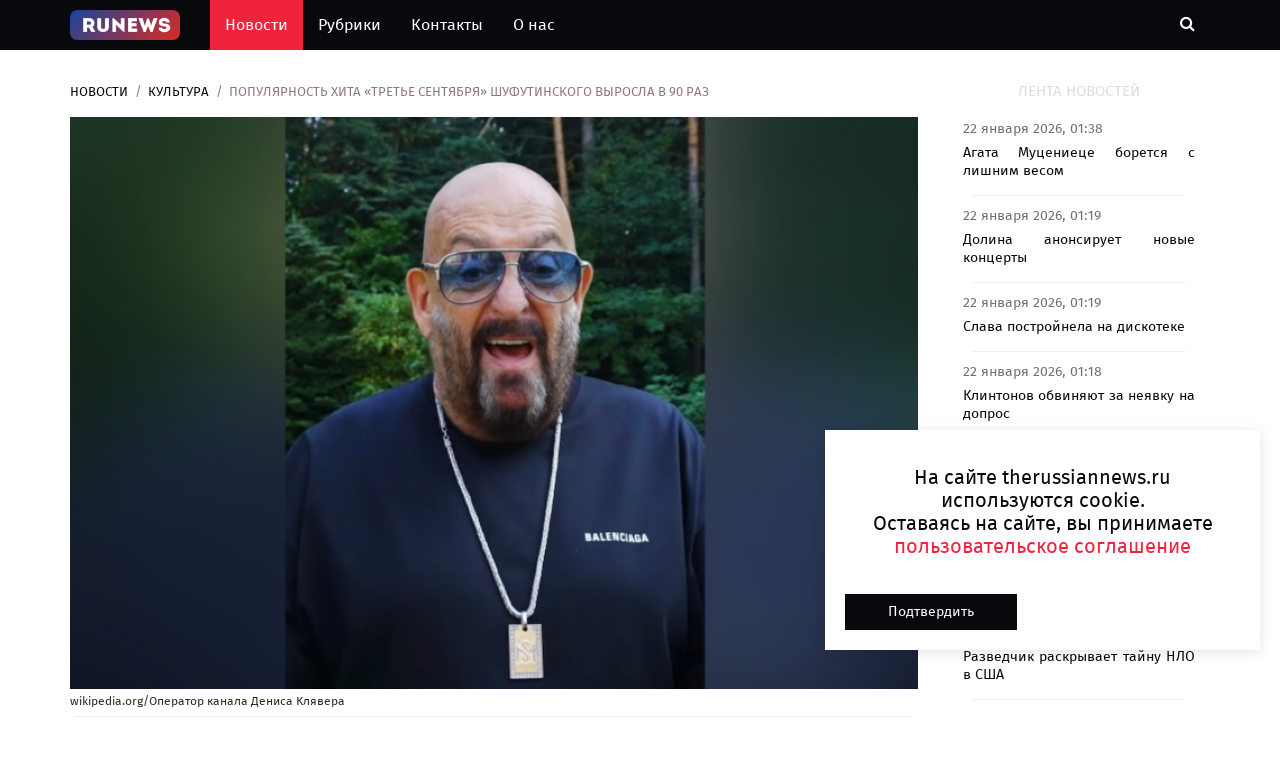

--- FILE ---
content_type: text/html; charset=UTF-8
request_url: https://therussiannews.ru/news/kultura/populyarnost-hita-trete-sentyabrya-shufutinskogo-virosla-v-90-raz/
body_size: 13290
content:
<!DOCTYPE html>
<html lang="ru">
	<head>
		<meta charset="utf-8">
		<meta http-equiv="X-UA-Compatible" content="IE=edge">
		<meta name="viewport" content="width=device-width, initial-scale=1">
		 <!-- The above 3 meta tags *must* come first in the head; any other head content must come *after* these tags -->
		<meta name="description" content="Песня Михаила Шуфутинского «Третье сентября» возглавила чарт «Яндекс. Музыки»">
		<title>Популярность хита «Третье сентября» Шуфутинского выросла в 90 раз | The Russian News</title>

		<!-- Google font -->
		<link href="https://fonts.googleapis.com/css?family=Open+Sans:400,700%7CLato:300,400" rel="stylesheet"> 
		
		<!-- Bootstrap -->
		<link type="text/css" rel="stylesheet" href="/css/bootstrap.min.css"/>

		<!-- Owl Carousel -->
		<link type="text/css" rel="stylesheet" href="/css/owl.carousel.css" />
		<link type="text/css" rel="stylesheet" href="/css/owl.theme.default.css" />
		
		<!-- Font Awesome Icon -->
		<link rel="stylesheet" href="/css/font-awesome.min.css">

		<!-- Custom stlylesheet -->
		<link type="text/css" rel="stylesheet" href="/css/style.css"/>

		<link rel="icon" href="/img/favicon32.png" sizes="32x32" />
		<link rel="icon" href="/img/favicon64.png" sizes="64х64" />
		<link rel="icon" href="/favicon.ico" type="image/x-icon">
		<link rel="shortcut icon" href="/favicon.ico" type="image/x-icon">
		
		<link rel="stylesheet" href="/css/lightbox.css">
		
		<link rel="canonical" href="https://therussiannews.ru/news/kultura/populyarnost-hita-trete-sentyabrya-shufutinskogo-virosla-v-90-raz/" />
		<meta property="og:locale" content="ru_RU" />
		<meta property="og:type" content="article" />
		<meta property="og:title" content="Популярность хита «Третье сентября» Шуфутинского выросла в 90 раз" />
		<meta property="og:description" content="Песня Михаила Шуфутинского «Третье сентября» возглавила чарт «Яндекс. Музыки»" />
		<meta property="og:url" content="https://therussiannews.ru/news/kultura/populyarnost-hita-trete-sentyabrya-shufutinskogo-virosla-v-90-raz/" />
		<meta property="og:site_name" content="https://therussiannews.ru" />
		<meta property="article:published_time" content="2023-09-04 20:06:08" />
		<meta property="article:modified_time" content="2023-09-04 20:06:08" />
		<meta property="og:image:width" content="322" />
		<meta property="og:image:height" content="112" />
		<meta property="og:image" content="https://admin.therussiannews.ru/mediabank_blog/12/202309/26097/7399b10f05e4efe385b622eb207fe5a92023-09-04-20-05-55.png" />
		<meta property="og:image:alt" content="Популярность хита «Третье сентября» Шуфутинского выросла в 90 раз"/>	
		  
		<script src="/js/jquery-3.6.0.min.js"></script>
		<script src="/js/jquery-ui.js"></script>
		

		<!--<meta name="robots" content="noindex,nofollow" />-->
<meta name="google-site-verification" content="qyyw6-lc8LRA4QeJK-mqm08LeVGgA2tY6S4Bo8Mul1U" />
<meta name="yandex-verification" content="03be1c8c380d9bb1" />

<script async src="https://widget.sparrow.ru/js/embed.js"></script>
<!-- Yandex.Metrika counter -->
<script type="text/javascript" >
    (function (d, w, c) {
        (w[c] = w[c] || []).push(function() {
            try {
                w.yaCounter86681489 = new Ya.Metrika({
                    id:86681489,
                    clickmap:true,
                    trackLinks:true,
                    accurateTrackBounce:true,
                    webvisor:true
                });
            } catch(e) { }
        });

        var n = d.getElementsByTagName("script")[0],
            x = "https://mc.yandex.ru/metrika/watch.js",
            s = d.createElement("script"),
            f = function () { n.parentNode.insertBefore(s, n); };
        for (var i = 0; i < document.scripts.length; i++) {
            if (document.scripts[i].src === x) { return; }
        }
        s.type = "text/javascript";
        s.async = true;
        s.src = x;

        if (w.opera == "[object Opera]") {
            d.addEventListener("DOMContentLoaded", f, false);
        } else { f(); }
    })(document, window, "yandex_metrika_callbacks");
</script>
<noscript><div><img src="https://mc.yandex.ru/watch/86681489" style="position:absolute; left:-9999px;" alt="" /></div></noscript>
<!-- /Yandex.Metrika counter -->
<script>
new Image().src = "https://counter.yadro.ru/hit;360tv?r"+
escape(document.referrer)+((typeof(screen)=="undefined")?"":
";s"+screen.width+"*"+screen.height+"*"+(screen.colorDepth?
screen.colorDepth:screen.pixelDepth))+";u"+escape(document.URL)+
";h"+escape(document.title.substring(0,150))+
";"+Math.random();</script>
		
    </head>
	<body>
	<script>
	let yandsee = [];

	var child = '/news/kultura/populyarnost-hita-trete-sentyabrya-shufutinskogo-virosla-v-90-raz/';
		//	console.log('Вы видите ссылку : '+child);
	document.title = 'Популярность хита «Третье сентября» Шуфутинского выросла в 90 раз ;
</script>
	
		 <!-- Header -->
		
<style>
.logo-text {
	
	font-size: 28px;
	padding: 5px 5px 5px 5px;
	z-index: 4;
}


.logo-text img{
	position: absolute;
	z-index: 3;
	top: 0px;
	left: 11px;
	width: 95px;
	height: 100%;
}

.txt-logo .txt-logo2 .logo-text a{
	
}



.txt-logo {
	color: #fff3f3;
	font-weight: 600;
	z-index: 4;
}
.txt-logo2 {
	z-index: 4;
	color: white;
}
.button-home img{
	height: 100%;
	position: absolute;
	top: 12px;
/*	left: -50px;
	bottom: 12px;
	width: 50%;	*/
}

.nav-collapse-home {		 
	display: none;
}

@media only screen and (max-width: 767px){
	.nav-collapse-home {
		display: inline-block;
		padding-right: 20px;
	}
}

.logosvg {	
	opacity: 1;
	transition: opacity 0.3s;
	max-height: 30px;
	padding: 0px;
}

.logosvg2 {	
	opacity: 1;
	transition: opacity 0.3s;
	max-height: 24px;
	padding-bottom: 0px;
}

</style>
		<header id="header">

			
			<!-- Nav Header -->
			<div id="nav-header">
				<div class="container">
					
					<nav id="main-nav">
						
						<ul class="main-nav nav navbar-nav">
							<li ><a href="/" style="padding:10px 30px 10px 0px;">
								<img class="logosvg" src="/img/logo.png" alt=""></a>
							</li>
						
							<li class="active"><a href="/">Новости</a></li>
							<li  ><a href="/rubrics/">Рубрики</a></li>
							<li  ><a href="/contacts/">Контакты</a></li>
							<li  ><a href="/about/">О нас</a></li>

							
						</ul>
					</nav>
					<div class="nav-collapse-home">
						<a href="/" style="">
							<div class="button-home">								
								<img class="logosvg2" src="/img/logo.png" alt="">
							</div>
						</a>
					</div>
					<div class="button-nav">
						
						<button class="search-collapse-btn"><i class="fa fa-search"></i></button>
						<button class="nav-collapse-btn"><i class="fa fa-bars"></i></button>
						<div class="search-form">
							<form id="findform" class="header_search" action="/findnews.php" method="get">
								<input class="input" type="text" id="find_text" name="find_text" placeholder="Поиск по новостям">
							</form>
							
								<!--	<i class="iconfind fa fa-search" onClick="javascript:document.getElementById('findform').submit();" style="cursor:pointer;"></i>-->
								
								
						</div>
					</div>
				</div>
			</div>
			<!-- /Nav Header -->
		</header>
		<!-- /Header -->

		<!-- SECTION -->
		<div class="section">
			<!-- CONTAINER -->
			<div class="container">
				<!-- ROW -->
				<div class="row">
					<!-- Main Column -->
					<div class="col-md-9">

						<!-- breadcrumb -->
						<ul class="article-breadcrumb">
							<li><a href="/">Новости</a></li>
							<li><a href="/rubrics/kultura/">Культура</a></li>
							<li>Популярность хита «Третье сентября» Шуфутинского выросла в 90 раз</li>
						</ul>
						<!-- /breadcrumb -->
						
																
					
						<!-- ARTICLE POST -->
						<article class="article article-post" data-url="/news/kultura/populyarnost-hita-trete-sentyabrya-shufutinskogo-virosla-v-90-raz/" data-title="Популярность хита «Третье сентября» Шуфутинского выросла в 90 раз">
						<!--	<div class="article-share">
								<a href="#" class="vk"><i class="fa fa-vk"></i></a>
								<a href="#" class="telegram"><i class="fa fa-telegram"></i></a>
								<a href="#" class="odnoklassniki"><i class="fa fa-odnoklassniki"></i></a>
							</div>-->
							<div class="article-main-img">
								<img data-src="https://admin.therussiannews.ru/mediabank_blog/12/202309/26097/7399b10f05e4efe385b622eb207fe5a92023-09-04-20-05-55.png" alt="">
																<span style="font-size: 12px;padding: 0px;">wikipedia.org/Оператор канала Дениса Клявера</span>
								<hr style="margin: 5px;">
															</div>
							<style>
							.news-text  img{
								min-width: 100%;
								max-width: 100%;
								display: block;
							}	
							.news-text  iframe{								
								max-width: 100%;
								display: block;
							}

						
							
							</style>
							<div class="article-body">
								<ul class="article-info">
								
									<li class="article-category"><a href="/rubrics/kultura/">Культура</a></li>
									<!--<li class="article-type"><i class="fa fa-file-text"></i></li>-->
								</ul>
								<h1 class="article-title">Популярность хита «Третье сентября» Шуфутинского выросла в 90 раз</h1>
								<h2 class="article-second-title">Песня Михаила Шуфутинского «Третье сентября» возглавила чарт «Яндекс. Музыки»</h2>
								<ul class="article-meta">
									<li><i class="fa fa-clock-o"></i> 04 сентября 2023, 20:06</li>
									<!--<li><i class="fa fa-comments"></i> 4936</li>-->
								</ul>
								
								<div class="news-text">Легендарная композиция российского эстрадного певца Михаила Шуфутинского &laquo;Третье сентября&raquo; стала лидером чарта &laquo;Яндекс. Музыки&raquo;. Сингл занял первую позицию в говорящую дату, 3 сентября, передает РИА Новости со ссылкой на пресс-службу сервиса.&nbsp;<br><br><blockquote>&laquo;В этот день его (трека &mdash; Прим. ред.) прослушивания выросли в 90 раз по сравнению со статистикой в августе этого года&raquo;, &mdash; говорится в заявлении.</blockquote>Представители сервиса добавили, что в связи с возросшим интересом к песне она набрала популярность и в системе персональных рекомендаций. Почти половина прослушиваний (45,6 %) пришлась на эту опцию.<br id="isPasted"><div data-position="desktop" data-type="banner" style="max-height: 1e 06px; box-sizing: inherit; margin-top: 20px; position: relative; color: rgb(0, 0, 0); font-family: RobotoFlex, Arial, sans-serif; font-size: 16px; font-style: normal; font-variant-ligatures: normal; font-variant-caps: normal; font-weight: 400; letter-spacing: normal; orphans: 2; text-align: start; text-indent: 0px; text-transform: none; widows: 2; word-spacing: 0px; -webkit-text-stroke-width: 0px; white-space: normal; background-color: rgb(255, 255, 255); text-decoration-thickness: initial; text-decoration-style: initial; text-decoration-color: initial;"><div style="max-height: 25px; box-sizing: inherit; display: block; position: absolute; top: 0px; right: 0px; overflow: hidden; width: 25px; height: 0px; pointer-events: none;"><br></div></div><div data-position="mobile-1" data-type="banner" style="max-height: 1e 06px; box-sizing: inherit; margin-top: 20px; position: relative; color: rgb(0, 0, 0); font-family: RobotoFlex, Arial, sans-serif; font-size: 16px; font-style: normal; font-variant-ligatures: normal; font-variant-caps: normal; font-weight: 400; letter-spacing: normal; orphans: 2; text-align: start; text-indent: 0px; text-transform: none; widows: 2; word-spacing: 0px; -webkit-text-stroke-width: 0px; white-space: normal; background-color: rgb(255, 255, 255); text-decoration-thickness: initial; text-decoration-style: initial; text-decoration-color: initial;"><div style="max-height: 25px; box-sizing: inherit; display: block; position: absolute; top: auto; right: 0px; overflow: hidden; width: 25px; height: 0px; pointer-events: none; bottom: 0px;"><br></div></div>Песня &laquo;Третье сентября&raquo;, которую написали известные композиторы Игорь Николаев и Игорь Крутой, вышла в эфир 30 лет назад. За этот период трек стал своеобразным &laquo;гимном&raquo; осени.<br><br>Ранее музыкальный критик Евгений Бабичев в беседе с журналистами <a href="https://news.ru/show-business/muzykalnyj-kritik-raskryl-fenomen-pesni-trete-sentyabrya/?utm_source=yxnews&utm_medium=desktop" target="_blank" rel="noopener noreferrer">News.ru</a> назвал причину, по которой хит &laquo;Третье сентября&raquo; получил популярность. По мнению эксперта, такой показатель связан с большим количеством мемов про эту песню.<br id="isPasted"></div>
								<a href="/postuser/kseniya-belkina/">
								<ul class="article-meta article-left avtor">
								
									<li style="font-size: 16px;"><i class="fa fa-user"></i> Ксения Белкина</li><br>									
																		
								</ul>
								<div class="row pl-3 pr-2 pt-3" >
																	</div>
								
							</div>
							
							<hr>
													
						</article>
						<!-- AD SECTION -->
						<div class="visible-lg visible-md visible-xs pb-1 pb-5">
							
<!-- Sparrow -->
<script type="text/javascript" data-key="3ab06363eea311a0dc105c1fc5388b3c">
    (function(w, a) {
        (w[a] = w[a] || []).push({
            'script_key': '3ab06363eea311a0dc105c1fc5388b3c',
            'settings': {
                'sid': 11657
            }
        });
        if(window['_Sparrow_embed']){
         window['_Sparrow_embed'].initWidgets();
        }
    })(window, '_sparrow_widgets');
</script>
<!-- /Sparrow -->
			
								</div>	
						<!-- /AD SECTION -->
						
						<!-- /ARTICLE POST -->
								
							<!-- ARTICLE POST -->
							
							<article class="article article-post" data-url="/news/kultura/niletto-prezentuet-pesnyu-vo-dvore/" data-title="Niletto презентует песню во дворе">
							<!--	<div class="article-share">
									<a href="#" class="vk"><i class="fa fa-vk"></i></a>
									<a href="#" class="telegram"><i class="fa fa-telegram"></i></a>
									<a href="#" class="odnoklassniki"><i class="fa fa-odnoklassniki"></i></a>
								</div>-->
								<div class="article-main-img">
									<img data-src="/img/no-image.jpg" alt="">
																	</div>
								<div class="article-body">
									<ul class="article-info">
									
										<li class="article-category"><a href="/rubrics/kultura/">Культура</a></li>
										<!--<li class="article-type"><i class="fa fa-file-text"></i></li>-->
									</ul>
									<div class="article-title h1">Niletto презентует песню во дворе</div>
									<div class="article-second-title h2">Популярный российский исполнитель Данил Прытков, более известный как Niletto, опоздал на свой рейс и в Екатеринбурге решил представить свою свежую песню «Добрая Лунная» прямо на улице.</div>
									<ul class="article-meta">
										<li><i class="fa fa-clock-o"></i> 22 июля 2025, 13:01</li>
										<!--<li><i class="fa fa-comments"></i> 2776</li>-->
									</ul>
									
									<div class="news-text"><p> Видео с этим выступлением артист выложил в своём Telegram-канале. На видео Niletto выступает на маленькой сцене, рядом со скамейками.</p><p> Среди слушателей &mdash; двое детей и один взрослый мужчина. Пользователи в комментариях оценили публикацию: &laquo;Ну ты приколист!</p><p> Самый лучший концерт&raquo;, &laquo;Это закрытое мероприятие, выступление для избранных&raquo;, &laquo;Вау, повезло мальцам&raquo;. Ранее поэтесса Лариса Рубальская, автор песен для Аллы Пугачёвой и Филиппа Киркорова, сказала, что влюблена в певца Niletto.</p><p></p></div>
									<a href="/postuser/ivan-ivanov/">
									<ul class="article-meta article-left avtor">
										<li style="font-size: 16px;"><i class="fa fa-user"></i> Иван Иванов</li><br>									
														
											<li><i class="fa fa-external-link"></i> Источник: <a href="" target="_blank" rel="noopener noreferrer" >Лента ру</a></li>
										
																				
									</ul>
									</a>
									<div class="row pl-3 pr-2 pt-3">
																			</div>
								</div>
								
								<hr>
													
							</article>
							
							<!-- /ARTICLE POST -->
								
							<!-- ARTICLE POST -->
							
							<article class="article article-post" data-url="/news/kultura/nachinaetsya-festival-ulichnyh-teatrov-v-chelyabinske/" data-title="Начинается фестиваль уличных театров в Челябинске">
							<!--	<div class="article-share">
									<a href="#" class="vk"><i class="fa fa-vk"></i></a>
									<a href="#" class="telegram"><i class="fa fa-telegram"></i></a>
									<a href="#" class="odnoklassniki"><i class="fa fa-odnoklassniki"></i></a>
								</div>-->
								<div class="article-main-img">
									<img data-src="/img/no-image.jpg" alt="">
																	</div>
								<div class="article-body">
									<ul class="article-info">
									
										<li class="article-category"><a href="/rubrics/kultura/">Культура</a></li>
										<!--<li class="article-type"><i class="fa fa-file-text"></i></li>-->
									</ul>
									<div class="article-title h1">Начинается фестиваль уличных театров в Челябинске</div>
									<div class="article-second-title h2">В Челябинске 8 августа стартует фестиваль уличных театров, как информирует местный портал «Хорошие новости».</div>
									<ul class="article-meta">
										<li><i class="fa fa-clock-o"></i> 15 июля 2025, 17:52</li>
										<!--<li><i class="fa fa-comments"></i> 2689</li>-->
									</ul>
									
									<div class="news-text"><p> Фестиваль откроется шествием: в этот день артисты, среди которых барабанщики The Noize, начнут свой путь от Арт-сквера на набережной и пройдут по маршруту до пешеходной части улицы Кирова. Организаторы мероприятия сообщили, что на два дня улицы Челябинска станут открытой сценой.</p><p> Зрителей ждут оригинальные спектакли, акробатические выступления, клоунские этюды, уличные перформансы и полное погружение в атмосферу творчества, импровизации и свободы. Каждый сможет почувствовать себя частью происходящего.</p><p> Фестиваль проходит при поддержке губернатора Челябинской области. Его организаторами выступают Министерство культуры Челябинской области и АНО &laquo;Дирекция фестивальных и культурно-массовых мероприятий Челябинской области&raquo;.</p><p> В Великом Новгороде недавно также прошёл фестиваль воздушных шаров, где пилотам аэростатов предложили принять участие в снайперском турнире.</p></div>
									<a href="/postuser/mihail-sorokin/">
									<ul class="article-meta article-left avtor">
										<li style="font-size: 16px;"><i class="fa fa-user"></i> Михаил Сорокин</li><br>									
														
											<li><i class="fa fa-external-link"></i> Источник: <a href="" target="_blank" rel="noopener noreferrer" >Лента ру</a></li>
										
																				
									</ul>
									</a>
									<div class="row pl-3 pr-2 pt-3">
																			</div>
								</div>
								
								<hr>
													
							</article>
							
							<!-- /ARTICLE POST -->
								
							<!-- ARTICLE POST -->
							
							<article class="article article-post" data-url="/news/kultura/ustroili-prazdnik-dlya-detey-v-kaluzhskoy-oblasti/" data-title="Устроили праздник для детей в Калужской области">
							<!--	<div class="article-share">
									<a href="#" class="vk"><i class="fa fa-vk"></i></a>
									<a href="#" class="telegram"><i class="fa fa-telegram"></i></a>
									<a href="#" class="odnoklassniki"><i class="fa fa-odnoklassniki"></i></a>
								</div>-->
								<div class="article-main-img">
									<img data-src="https://admin.therussiannews.ru/mediabank_blog/12/202507/77184/fbvsgruos60s0gcbriqu.jpg" alt="">
																		<span style="font-size: 12px;padding: 0px;">Нейросеть</span>
									<hr style="margin: 5px;">
																	</div>
								<div class="article-body">
									<ul class="article-info">
									
										<li class="article-category"><a href="/rubrics/kultura/">Культура</a></li>
										<!--<li class="article-type"><i class="fa fa-file-text"></i></li>-->
									</ul>
									<div class="article-title h1">Устроили праздник для детей в Калужской области</div>
									<div class="article-second-title h2">В июле в одном из регионов России детям устроили праздник у Деда Мороза, об этом сообщило издание «Подъем».</div>
									<ul class="article-meta">
										<li><i class="fa fa-clock-o"></i> 13 июля 2025, 17:35</li>
										<!--<li><i class="fa fa-comments"></i> 1458</li>-->
									</ul>
									
									<div class="news-text"><p> В Калужской области для юных россиян с особенностями развития организовали необычное развлечение в жаркую погоду. Дед Мороз рассказал, что все знают о том, что он живёт и зимой, и летом, и приезжают к нему, приходят, чтобы загадать желание или написать письмо.</p><p> По словам актёра, такие мероприятия проводятся регулярно. Он также отметил, что в сказку верят не только дети, но и взрослые, которые регулярно загадывают желания.</p><p> Среди них есть те, кто хочет найти себе мужа, закрыть ипотеку или иметь детей. Дед Мороз выразил радость по этому поводу.</p><p> Ранее в июле Путин поручил представить проект указа о новом празднике &mdash; Дне языков народов России. Отмечалось, что документ должен быть готов к 1 октября 2025 года.</p><p></p></div>
									<a href="/postuser/anastasiay-korchagina/">
									<ul class="article-meta article-left avtor">
										<li style="font-size: 16px;"><i class="fa fa-user"></i> Анастасия Корчагина</li><br>									
														
											<li><i class="fa fa-external-link"></i> Источник: <a href="" target="_blank" rel="noopener noreferrer" >Лента ру</a></li>
										
																				
									</ul>
									</a>
									<div class="row pl-3 pr-2 pt-3">
																			</div>
								</div>
								
								<hr>
													
							</article>
							
							<!-- /ARTICLE POST -->
								
							<!-- ARTICLE POST -->
							
							<article class="article article-post" data-url="/news/kultura/otmechay-folklornye-prazdniki-v-rossii/" data-title="Отмечай фольклорные праздники в России">
							<!--	<div class="article-share">
									<a href="#" class="vk"><i class="fa fa-vk"></i></a>
									<a href="#" class="telegram"><i class="fa fa-telegram"></i></a>
									<a href="#" class="odnoklassniki"><i class="fa fa-odnoklassniki"></i></a>
								</div>-->
								<div class="article-main-img">
									<img data-src="/img/no-image.jpg" alt="">
																		<span style="font-size: 12px;padding: 0px;">Нейросеть</span>
									<hr style="margin: 5px;">
																	</div>
								<div class="article-body">
									<ul class="article-info">
									
										<li class="article-category"><a href="/rubrics/kultura/">Культура</a></li>
										<!--<li class="article-type"><i class="fa fa-file-text"></i></li>-->
									</ul>
									<div class="article-title h1">Отмечай фольклорные праздники в России</div>
									<div class="article-second-title h2">Сервис бронирования «Отелло» подготовил рекомендации для россиян, желающих отметить Яблочный Спас и другие важные фольклорные праздники лета.</div>
									<ul class="article-meta">
										<li><i class="fa fa-clock-o"></i> 23 июня 2025, 09:35</li>
										<!--<li><i class="fa fa-comments"></i> 2620</li>-->
									</ul>
									
									<div class="news-text"><p> Об этом сообщает &laquo;Лента.ру&raquo;.</p><p> 7 июля отмечается славянский праздник летнего солнцестояния &mdash; Иван Купала. В эту ночь принято прыгать через костёр и искать цветы папоротника.</p><p> Специалисты сервиса советуют провести этот праздник в деревне Мандроги Ленинградской области, где устраивают хороводы и гадают на венках. В архитектурно-этнографическом музее Семенково под Вологдой воссоздают подлинные купальские обряды.</p><p> В музее деревянного зодчества в Витославлицах под Великим Новгородом туристов обучают правильному плетению купальских венков из 12 трав.

Тысячи россиян мечтают увидеть деревни Русского Севера.</p><p> В этих местах можно ощутить особую атмосферу. Например, День пророка Ильи (2 августа), в который раньше крестьяне просили дождя для урожая и защиты от пожаров, можно провести в селе Ферапонтово Вологодской области.</p><p> Там совершают крестный ход от Ферапонтова монастыря до церкви Ильи Пророка, где проходит концерт духовной музыки.

Когда лето подходит к концу, православные отмечают Яблочный Спас (19 августа).</p><p> В этот день освящают яблоки, груши и мёд нового сбора. Россиянам советуют отправиться в Тульскую область &mdash; регион старинного яблоководства, где до сих пор выращивают антоновку по дедовским рецептам.</p><p> Также приобщиться к древним традициям можно в Валаамском монастыре, где выращивают яблоки и собирают мёд. Ранее россиянам предложили поиграть в игры древних славян на фестивале в Великом Новгороде.</p><p> Самым активным участникам выдавали &laquo;потешки&raquo;.</p></div>
									<a href="/postuser/mihail-sorokin/">
									<ul class="article-meta article-left avtor">
										<li style="font-size: 16px;"><i class="fa fa-user"></i> Михаил Сорокин</li><br>									
														
											<li><i class="fa fa-external-link"></i> Источник: <a href="" target="_blank" rel="noopener noreferrer" >Лента ру</a></li>
										
																				
									</ul>
									</a>
									<div class="row pl-3 pr-2 pt-3">
																			</div>
								</div>
								
								<hr>
													
							</article>
							
							<!-- /ARTICLE POST -->
												<script>
						let lasturl = '/news/kultura/populyarnost-hita-trete-sentyabrya-shufutinskogo-virosla-v-90-raz/';
						let startUrl = '/news/kultura/populyarnost-hita-trete-sentyabrya-shufutinskogo-virosla-v-90-raz/';
						
						function setLocation(curLoc,title){
							
							if (curLoc != '')							
							if (lasturl != curLoc) {
								location.hash = '#' + curLoc;
								lasturl = curLoc;
								console.log('Отправили ссылку в браузер: '+curLoc);
								try {
									history.replaceState(null, title, curLoc);
									document.title = title;
									return;
								} catch(e) {
									
								}								
							}
							
							//if (curLoc == startUrl) window.location.replace(startUrl);
						}
						
						var elements = document.querySelectorAll('.article-post');								
										
						
						function scrollTracking(){
							for (let elem of elements) {
								var wt = $(window).scrollTop();
								var wh = $(window).height();
								var et = elem.offsetTop;
								var eh = elem.offsetHeight/4;
								
							//	console.log('Вы et : ['+et + '] eh : ['+eh+']');
								
								if (et >= wt && et + eh <= wh + wt){
									var child = elem.getAttribute('data-url');
									console.log('Вы видите ссылку : '+child);
									var title = elem.getAttribute('data-title');
									setLocation(child,title);		
									
									if (yandsee.indexOf(child) == -1) {
										yandsee.push(child);
										ym(86681489, 'hit', child);
										console.log('Отправили в яндекс');
									} else {
										//console.log('Уже было отправлено');
									}
								} 
							} 
							
						}
						 
						$(window).scroll(function(){
							scrollTracking();
						});
							
						$(document).ready(function(){ 
							scrollTracking();
						});
						</script>
						<style>
						.row {
							  display: -ms-flexbox;
							  display: flex;
							  -ms-flex-wrap: wrap;
							  flex-wrap: wrap;
							  margin-right: -15px;
							  margin-left: -15px;
							}
						.tags {
							background: #E6E4E4;
							border-radius: 2px;
							margin: 5px;
							padding: 5px;
						}
						.shortstory {
						    height: 220px; //вставь нужную высоту родителя в пикселях;
						    overflow: hidden;
							display: flex;
							justify-content: center;
							align-items: center;
						}

						.shortstory img {
						   min-width: 100%;
							min-height: 100%;
							flex-shrink: 0;
						}
						.tags span {
						  font-style: normal;
						  font-weight: 500;
						  font-size: 14px;
						  line-height: 14px;
						  display: flex;
						  align-items: center;
						  color: #282A2E;
						  margin-top: 10px;
						  margin-right: 8px;
						  margin-bottom: 10px;
						  margin-left: 8px;
						}
						</style>
						
					</div>
					<!-- /Main Column -->
					
					<!-- Aside Column -->
					<div class="col-md-3">
						
						<style>
						.lenta {							
							margin: 10px;
						}
						.block-news-lenta {
							text-align:justify;
							background: #fff;
							border-radius: 5px;
							padding: 5px 5px 0px 5px;
						}
						.title_lenta {
							font-size: 14px;
							line-height: 1.3;
							font-weight:500;
							padding-top:5px;
						}
						.date_lenta {
							color: #717171;
							font-size:14px;
							font-weight: 500;
						}
						.lenta hr{
							margin: 15px 10px 5px 10px;
							padding: 0px 10px 0px 10px;
						}
						</style>
						<div class="widget">
							<div class=" sticky social-widget pt-1">							
								<div class="widget-title ">
									<h2 class="title">Лента новостей</h2>
								</div>
								<div class="lenta">
									<div id="newsnew" ></div>								
								</div>		
								
								<script>
									loadNewNews();
								 /* делает запрос к серверу для загрузки ленты новостей*/
									function loadNewNews() { 		
										//$("#newsnew").delay(200).fadeOut('slow');			
										$.ajax({	
											type: "POST",
											url: "/newsnew.php",		
											data: { load_news: 1},
											success: function(dataret) {
												//alert(dataret);
												$("#newsnew").html(dataret).fadeIn('fast');					
												console.log('отослали данные loadNewNews');
												TimerLoad();
											}
										})
									};
								
									/* для подгрузки новости в реал тайме*/
									let handleTimeLoad;			
								
									
									function TimerLoad(){
										handleTimeLoad = setTimeout(function run() {
											loadNewNews();
										//	loadTitul4News();
										//	loadTitul4Next();
										}, 10*60*1000);
										
										console.log('делаем запрос Timer');			
									}
									
									function StopTimerLoad(){
										clearTimeout(handleTimeLoad);
										console.log('СТОП StopTimerInfo');			
									}	
								</script>
							
								<!-- Ad widget -->
								<div class="widget center-block">
									
<a href="https://play.google.com/store/apps/details?id=ru.yav.Knock" target="blacnk">
<img class="center-block " style="width: 100%;padding: 10px;" src="/img/ad-1.png" alt=""> 
</a>
			
										</div>
								<!-- /Ad widget -->
								<!-- social widget -->
								<!--<div class="widget social-widget">
									<div class="widget-title">
										<h2 class="title">Мы в социальных сетях</h2>
									</div>
									<ul>
										
										<li><a href="#" class="google"><i class="fa fa-google"></i><br><span>Google+</span></a></li>								
										<li><a href="#" class="youtube"><i class="fa fa-youtube"></i><br><span>Youtube</span></a></li>
										<li><a href="#" class="rss"><i class="fa fa-rss"></i><br><span>RSS</span></a></li>
									</ul>
								</div>-->
							
							</div><!-- /social widget -->
						</div>
					</div><!-- /Aside Column -->
					
				</div>
				<!-- /ROW -->
			</div>
			<!-- /CONTAINER -->
		</div>
		<!-- /SECTION -->
		
		
		
		<!-- SECTION -->
		<div class="section">
			<!-- CONTAINER -->
			<div class="container">
				<!-- ROW -->
				<div class="row">
					<!-- Main Column -->
					<div class="col-md-12">
						<!-- section title -->
						<div class="section-title">
							<h2 class="title">Новости по теме</h2>
						</div>
						<!-- /section title -->
						<style>
						.wrapper_mo { 
							 
							max-height: 150px;       
						}
								
						.shortstory_mo {
							overflow: hidden;
							display: flex;
							justify-content: center;
													
					/*		border-radius: 5px;*/
							background:white;								
							
						}
								
						.shortstory_mo img {		
							min-height: 150px;
							display: inline-block;
							max-width: 100%;
							height: auto;									
							background-color: #fff;
							
						/*	border-radius: 4px;*/
							-webkit-transition: all .2s ease-in-out;
							-o-transition: all .2s ease-in-out;
							transition: all .2s ease-in-out;
							object-fit: cover;	
						}	
						
						.shortstory_mo .image-block {									
							max-height: 150px;
						}
						.pos-bot-absolute {
							position: absolute;
							bottom: 0px;
						}
						.h-280 {
							height: 280px;
						}
						.text-justify {
							text-align: justify;
						}
						</style>
						<!-- row -->
						<div class="row">
							<!-- Column 1 -->
									
											
										<div class="col-md-3 col-sm-6">
											<!-- ARTICLE -->
											<article class="article h-280">											
												
												<div class="article-img wrapper_mo shortstory_mo" >
													<a href="/news/kultura/nashli-novyy-obekt-kulturnogo-naslediya/" alt="Нашли новый объект культурного наследия">
													<img src="" title="Нашли новый объект культурного наследия">
													</a>
												</div>
												<div class="article-body">												
													<h5 class="article-title text-justify">
													<a href="/news/kultura/nashli-novyy-obekt-kulturnogo-naslediya/" alt="Нашли новый объект культурного наследия">
																											Нашли новый объект культурного наследия</a></h5>
													<ul class="article-meta pos-bot-absolute">
														<li><i class="fa fa-clock-o"></i> 16 июня 2025, 18:36</li>													
													</ul>
												</div>
											</article>
											<!-- /ARTICLE -->
										</div>
										<!-- /Column  -->
											
											
										<div class="col-md-3 col-sm-6">
											<!-- ARTICLE -->
											<article class="article h-280">											
												
												<div class="article-img wrapper_mo shortstory_mo" >
													<a href="/news/kultura/medved-ohranyaet-hram/" alt="Медведь охраняет храм.">
													<img src="https://admin.therussiannews.ru/mediabank_blog/12/202504/68966/fbv8tvttl07q86g2f9jb.jpg" title="Медведь охраняет храм.">
													</a>
												</div>
												<div class="article-body">												
													<h5 class="article-title text-justify">
													<a href="/news/kultura/medved-ohranyaet-hram/" alt="Медведь охраняет храм.">
																											Медведь охраняет храм.</a></h5>
													<ul class="article-meta pos-bot-absolute">
														<li><i class="fa fa-clock-o"></i> 15 апреля 2025, 20:51</li>													
													</ul>
												</div>
											</article>
											<!-- /ARTICLE -->
										</div>
										<!-- /Column  -->
											
											
										<div class="col-md-3 col-sm-6">
											<!-- ARTICLE -->
											<article class="article h-280">											
												
												<div class="article-img wrapper_mo shortstory_mo" >
													<a href="/news/kultura/v-volgograde-proydet-festival-opernyy-alyans/" alt="В Волгограде пройдёт фестиваль Оперный альянс.">
													<img src="" title="В Волгограде пройдёт фестиваль Оперный альянс.">
													</a>
												</div>
												<div class="article-body">												
													<h5 class="article-title text-justify">
													<a href="/news/kultura/v-volgograde-proydet-festival-opernyy-alyans/" alt="В Волгограде пройдёт фестиваль Оперный альянс.">
																											В Волгограде пройдёт фестиваль Оперный альянс.</a></h5>
													<ul class="article-meta pos-bot-absolute">
														<li><i class="fa fa-clock-o"></i> 14 апреля 2025, 18:18</li>													
													</ul>
												</div>
											</article>
											<!-- /ARTICLE -->
										</div>
										<!-- /Column  -->
											
											
										<div class="col-md-3 col-sm-6">
											<!-- ARTICLE -->
											<article class="article h-280">											
												
												<div class="article-img wrapper_mo shortstory_mo" >
													<a href="/news/kultura/knizhnyy-poezd-populyariziruet-chtenie/" alt="Книжный поезд популяризирует чтение.">
													<img src="https://admin.therussiannews.ru/mediabank_blog/12/202504/66633/fbv5dvgqr5b3rn4l373e.jpg" title="Книжный поезд популяризирует чтение.">
													</a>
												</div>
												<div class="article-body">												
													<h5 class="article-title text-justify">
													<a href="/news/kultura/knizhnyy-poezd-populyariziruet-chtenie/" alt="Книжный поезд популяризирует чтение.">
																											Книжный поезд популяризирует чтение.</a></h5>
													<ul class="article-meta pos-bot-absolute">
														<li><i class="fa fa-clock-o"></i> 02 апреля 2025, 19:17</li>													
													</ul>
												</div>
											</article>
											<!-- /ARTICLE -->
										</div>
										<!-- /Column  -->
																
							
						</div>
						<!-- /row -->
					</div>
					<!-- /Main Column -->
				</div>
				<!-- /ROW -->
			</div>
			<!-- /CONTAINER -->
		</div>
		<!-- /SECTION -->
		
		<!-- FOOTER -->
		<footer id="footer">
	<style>
	.fl-left li{
		float: left;
		
	}
	.pd-icon li{
		padding: 10px 15px 10px 15px;
		background: #ffffff61;
		border-radius: 25px;
		margin: 10px 10px 10px 0px;
	}
	</style>
	<!-- Top Footer -->
	<div id="top-footer" class="section">
		<!-- CONTAINER -->
		<div class="container">
			<!-- ROW -->
			<div class="row pl-3 pr-3">
				<!-- Column 1 -->
	
				
	
				<!-- /Column 1 -->
				
				<!-- Column 2 -->
				<div class="col-md-12">
					<div class="row pb-5 pl-1">
						<a href="#" class="logo" ><img src="/img/logo.png" style="max-height: 30px; " alt=""></a>							
					</div>	
					<div class="row pb-5 pl-0">
						<ul class="footer-links" style="text-align:left;">
							<li><a href="/about/">О нас</a></li>
							<li><a href="/contacts/">Контакты</a></li>								
							<li><a href="#">Пользовательское соглашение</a></li>
						</ul>
					</div>
					<div class="row pl-3 pr-3">
					<!-- footer social -->
					
					



						<p>Сетевое издание «runews» (18+) зарегистрировано в Федеральной службе по надзору в сфере связи, информационных технологий и массовых коммуникаций (Роскомнадзор). </p>
						<p>Свидетельство о регистрации ЭЛ № ФС 77 — 82763 от 14.02.2022.</p>
						<p>Учредитель: ООО "МедиаЮнит"</p>
						<p>Адрес редакции: 105066, город Москва, Нижняя Красносельская ул, д. 35 стр. 64, помещ. 20/11</p>
						<!--<p>Адрес эл.почты: Therussiannews2010@ya.ru.</p>-->
						<!-- /footer social -->
					</div>	
				
				</div>
				<!-- /Column 2 -->
				
			
			</div>
			<!-- /ROW -->
		</div>
		<!-- /CONTAINER -->
	</div>
	<!-- /Top Footer -->
	
	<!-- Bottom Footer -->
	<div id="bottom-footer" class="section">
		<!-- CONTAINER -->
		<div class="container">
			<!-- ROW -->
			<div class="row">
				
				
				<!-- /footer links -->
				<!-- footer copyright -->
				<div class="col-md-12" style="text-align:center;">
					<div class="footer-copyright">
						<span><!-- Link back to Colorlib can't be removed. Template is licensed under CC BY 3.0. -->
						<p>Copyright 2013 - ©<script>document.write(new Date().getFullYear());</script> All rights reserved | Сетевое издание "The Russian News"</p>
						</span>
					</div>
				</div>
				<!-- /footer copyright -->
				
			</div>
			<!-- /ROW -->
		</div>
		<!-- /CONTAINER -->
	</div>
	<!-- /Bottom Footer -->
<!-- notification -->
<style>
@keyframes allert-not {
  from {
    bottom: -220px;
  }

  to {
    bottom: 70px;
  }
}
.alertw.notification{
    width: 435px;
    height: 220px;
    position: fixed;
    bottom: 70px;
    right: 20px;
    display: none;
    animation-name: allert-not;
    animation-duration: 1s;
	padding: 20px;
	box-shadow: 0 2px 12px 0 rgba(25,25,25,.12);
	z-index: 10;
	background: white;
}

.alertw .alert {
    font-size: 20px;
    font-weight: 400;
	color: #07090c !important;	
}

.alertw.notification .alert{
    line-height: 1.15;
    text-align: center;
}
.alertw .accept{
    position: absolute;
    inset: auto 0 25px 0;
    margin: auto;
    width: 172px;
    height: 36px;
    /*border-radius: 80px;*/
    background: #07090c;
    color: white;
    font-size: 14px;
    font-weight: 500;
    line-height: 36px;
    text-align: center;
    cursor: pointer;
}
.alertw .accept:hover{
    background: #EF233C;
    color: #white;
}

.alertw a{
    color: #EF233C !important;
}
.alertw a:hover{
    color: #EF233C !important;
}
@media only screen and (max-width: 768px){
	@keyframes allert-not {
		from {
			bottom: -160px;
		}

		to {
			bottom: 20px;
		}
	}
	.alertw.notification{
		width: 320px;
		height: 160px;
		padding: 0;	
		inset: auto 0 20px 0;
		margin: auto;	
	}
	.alertw .alert{
		font-size: 16px;
	}
	.alertw .accept{
		bottom: 15px;
	}
}
</style>

<script>
function CheckNotification(){
    let cookieDate = localStorage.getItem('cookieDate');    
    if( !cookieDate || (+cookieDate + 31536000000) < Date.now() ){
        document.getElementById('footer').innerHTML +=`
        <div class="alertw notification show" id="cookie_notification">
            <p class="alert">На сайте therussiannews.ru используются cookie.<br> Оставаясь на сайте, вы принимаете <a href="/agreement/" target="_blank">пользовательское соглашение</a></p>
            <div class="accept noselect" id="cookie_accept">Подтвердить</div>
        </div>
    `;
        let cookieNotification = document.getElementById('cookie_notification');
        let cookieBtn = document.getElementById('cookie_accept');
        cookieBtn.addEventListener('click',function(){
            localStorage.setItem('cookieDate', Date.now());
            cookieNotification.classList.remove('show');
        });
    }
}
CheckNotification();
</script>
<!-- notification -->
</footer>		<!-- /FOOTER -->
		
		<!-- Back to top -->
		<div id="back-to-top"></div>
		<!-- Back to top -->
		
		<!-- jQuery Plugins -->
		<script src="/js/jquery-3.6.0.min.js"></script>
		<script src="/js/bootstrap.min.js"></script>
		<script src="/js/owl.carousel.min.js"></script>
		<script src="/js/main.js"></script>
		
		<script src="/js/imagelightbox.js"></script>
		<script src="/js/imagelightbox.min.js"></script>
		<script>
			$( function() {
				$( 'a[data-imagelightbox="galary"]' ).imageLightbox();
			});
		</script>
		<script>// отложенная загрузка
		[].forEach.call(document.querySelectorAll('img[data-src]'),    function(img) {
		  img.setAttribute('src', img.getAttribute('data-src'));
		  img.onload = function() {
			img.removeAttribute('data-src');
		  };
		});
		</script>

	</body>
</html>


--- FILE ---
content_type: text/html; charset=UTF-8
request_url: https://therussiannews.ru/newsnew.php
body_size: 1004
content:
	

		<div class="block-news-lenta">
		<a href="/news/zvezdy/agata-muceniece-boretsya-s-lishnim-vesom/">
			<div class="pl-0 pr-0 " >				
				<div class="row">
					<div class="col-lg-12 col-sm-12 date_lenta">
						22 января 2026, 01:38						
					</div>	
				</div>
			</div>
			
			<div class=" d-flex">									
				<div class="title_lenta pl-0">									
					Агата Муцениеце борется с лишним весом					
				</div>
			</div>
		</a>
		<hr>
		</div>
			

		<div class="block-news-lenta">
		<a href="/news/zvezdy/dolina-anonsiruet-novye-koncerty/">
			<div class="pl-0 pr-0 " >				
				<div class="row">
					<div class="col-lg-12 col-sm-12 date_lenta">
						22 января 2026, 01:19						
					</div>	
				</div>
			</div>
			
			<div class=" d-flex">									
				<div class="title_lenta pl-0">									
					Долина анонсирует новые концерты					
				</div>
			</div>
		</a>
		<hr>
		</div>
			

		<div class="block-news-lenta">
		<a href="/news/lichnosti/slava-postroynela-na-diskoteke/">
			<div class="pl-0 pr-0 " >				
				<div class="row">
					<div class="col-lg-12 col-sm-12 date_lenta">
						22 января 2026, 01:19						
					</div>	
				</div>
			</div>
			
			<div class=" d-flex">									
				<div class="title_lenta pl-0">									
					Слава постройнела на дискотеке					
				</div>
			</div>
		</a>
		<hr>
		</div>
			

		<div class="block-news-lenta">
		<a href="/news/politics/klintonov-obvinyayut-za-neyavku-na-dopros/">
			<div class="pl-0 pr-0 " >				
				<div class="row">
					<div class="col-lg-12 col-sm-12 date_lenta">
						22 января 2026, 01:18						
					</div>	
				</div>
			</div>
			
			<div class=" d-flex">									
				<div class="title_lenta pl-0">									
					Клинтонов обвиняют за неявку на допрос					
				</div>
			</div>
		</a>
		<hr>
		</div>
			

		<div class="block-news-lenta">
		<a href="/news/zvezdy/aktery-vstretilis-na-premere-filma/">
			<div class="pl-0 pr-0 " >				
				<div class="row">
					<div class="col-lg-12 col-sm-12 date_lenta">
						22 января 2026, 01:00						
					</div>	
				</div>
			</div>
			
			<div class=" d-flex">									
				<div class="title_lenta pl-0">									
					Актёры встретились на премьере фильма					
				</div>
			</div>
		</a>
		<hr>
		</div>
			

		<div class="block-news-lenta">
		<a href="/news/zvezdy/oleg-savostyuk-vyskazalsya-o-prazdnikah-i-ocenkah-v-shkole/">
			<div class="pl-0 pr-0 " >				
				<div class="row">
					<div class="col-lg-12 col-sm-12 date_lenta">
						22 января 2026, 00:57						
					</div>	
				</div>
			</div>
			
			<div class=" d-flex">									
				<div class="title_lenta pl-0">									
					Олег Савостюк высказался о праздниках и оценках в школе					
				</div>
			</div>
		</a>
		<hr>
		</div>
			

		<div class="block-news-lenta">
		<a href="/news/anomalii/razvedchik-raskryvaet-taynu-nlo-v-ssha/">
			<div class="pl-0 pr-0 " >				
				<div class="row">
					<div class="col-lg-12 col-sm-12 date_lenta">
						22 января 2026, 00:53						
					</div>	
				</div>
			</div>
			
			<div class=" d-flex">									
				<div class="title_lenta pl-0">									
					Разведчик раскрывает тайну НЛО в США					
				</div>
			</div>
		</a>
		<hr>
		</div>
			

--- FILE ---
content_type: text/css
request_url: https://therussiannews.ru/css/font-awesome.min.css
body_size: 7127
content:
/*! * Font Awesome 4.7.0 by @davegandy - http://fontawesome.io - @fontawesome * License - http://fontawesome.io/license (Font: SIL OFL 1.1, CSS: MIT License) */
@font-face{
	font-family:'FontAwesome';
	src:url('../fonts/fontawesome-webfont.eot?v=4.7.0');
	src:url('../fonts/fontawesome-webfont.eot?#iefix&v=4.7.0') format('embedded-opentype'),url('../fonts/fontawesome-webfont.woff2?v=4.7.0') format('woff2'),url('../fonts/fontawesome-webfont.woff?v=4.7.0') format('woff'),url('../fonts/fontawesome-webfont.ttf?v=4.7.0') format('truetype'),url('../fonts/fontawesome-webfont.svg?v=4.7.0#fontawesomeregular') format('svg');
	font-weight:normal;
	font-style:normal
}
.fa{
	display:inline-block;
	font:normal normal normal 14px/1 FontAwesome;
	font-size:inherit;
	text-rendering:auto;
	-webkit-font-smoothing:antialiased;
	-moz-osx-font-smoothing:grayscale
}
.fa-lg{
	font-size:1.33333333em;
	line-height:.75em;
	vertical-align:-15%
}
.fa-2x{
	font-size:2em
}
.fa-3x{
	font-size:3em
}
.fa-4x{
	font-size:4em
}
.fa-5x{
	font-size:5em
}
.fa-fw{
	width:1.28571429em;
	text-align:center
}
.fa-ul{
	padding-left:0;
	margin-left:2.14285714em;
	list-style-type:none
}
.fa-ul>li{
	position:relative
}
.fa-li{
	position:absolute;
	left:-2.14285714em;
	width:2.14285714em;
	top:.14285714em;
	text-align:center
}
.fa-li.fa-lg{
	left:-1.85714286em
}
.fa-border{
	padding:.2em .25em .15em;
	border:solid .08em #eee;
	border-radius:.1em
}
.fa-pull-left{
	float:left
}
.fa-pull-right{
	float:right
}
.fa.fa-pull-left{
	margin-right:.3em
}
.fa.fa-pull-right{
	margin-left:.3em
}
.pull-right{
	float:right
}
.pull-left{
	float:left
}
.fa.pull-left{
	margin-right:.3em
}
.fa.pull-right{
	margin-left:.3em
}
.fa-spin{
	-webkit-animation:fa-spin 2s infinite linear;
	animation:fa-spin 2s infinite linear
}
.fa-pulse{
	-webkit-animation:fa-spin 1s infinite steps(8);
	animation:fa-spin 1s infinite steps(8)
}
@-webkit-keyframes fa-spin{
	0%{
		-webkit-transform:rotate(0deg);
		transform:rotate(0deg)
	}
	100%{
		-webkit-transform:rotate(359deg);
		transform:rotate(359deg)
	}
}
@keyframes fa-spin{
	0%{
		-webkit-transform:rotate(0deg);
		transform:rotate(0deg)
	}
	100%{
		-webkit-transform:rotate(359deg);
		transform:rotate(359deg)
	}
}
.fa-rotate-90{
	-ms-filter:"progid:DXImageTransform.Microsoft.BasicImage(rotation=1)";
	-webkit-transform:rotate(90deg);
	-ms-transform:rotate(90deg);
	transform:rotate(90deg)
}
.fa-rotate-180{
	-ms-filter:"progid:DXImageTransform.Microsoft.BasicImage(rotation=2)";
	-webkit-transform:rotate(180deg);
	-ms-transform:rotate(180deg);
	transform:rotate(180deg)
}
.fa-rotate-270{
	-ms-filter:"progid:DXImageTransform.Microsoft.BasicImage(rotation=3)";
	-webkit-transform:rotate(270deg);
	-ms-transform:rotate(270deg);
	transform:rotate(270deg)
}
.fa-flip-horizontal{
	-ms-filter:"progid:DXImageTransform.Microsoft.BasicImage(rotation=0, mirror=1)";
	-webkit-transform:scale(-1, 1);
	-ms-transform:scale(-1, 1);
	transform:scale(-1, 1)
}
.fa-flip-vertical{
	-ms-filter:"progid:DXImageTransform.Microsoft.BasicImage(rotation=2, mirror=1)";
	-webkit-transform:scale(1, -1);
	-ms-transform:scale(1, -1);
	transform:scale(1, -1)
}
:root .fa-rotate-90,:root .fa-rotate-180,:root .fa-rotate-270,:root .fa-flip-horizontal,:root .fa-flip-vertical{
	filter:none
}
.fa-stack{
	position:relative;
	display:inline-block;
	width:2em;
	height:2em;
	line-height:2em;
	vertical-align:middle
}
.fa-stack-1x,.fa-stack-2x{
	position:absolute;
	left:0;
	width:100%;
	text-align:center
}
.fa-stack-1x{
	line-height:inherit
}
.fa-stack-2x{
	font-size:2em
}
.fa-inverse{
	color:#fff
}
.fa-glass:before{
	content:"\f000"
}
.fa-music:before{
	content:"\f001"
}
.fa-search:before{
	content:"\f002"
}
.fa-envelope-o:before{
	content:"\f003"
}
.fa-heart:before{
	content:"\f004"
}
.fa-star:before{
	content:"\f005"
}
.fa-star-o:before{
	content:"\f006"
}
.fa-user:before{
	content:"\f007"
}
.fa-film:before{
	content:"\f008"
}
.fa-th-large:before{
	content:"\f009"
}
.fa-th:before{
	content:"\f00a"
}
.fa-th-list:before{
	content:"\f00b"
}
.fa-check:before{
	content:"\f00c"
}
.fa-remove:before,.fa-close:before,.fa-times:before{
	content:"\f00d"
}
.fa-search-plus:before{
	content:"\f00e"
}
.fa-search-minus:before{
	content:"\f010"
}
.fa-power-off:before{
	content:"\f011"
}
.fa-signal:before{
	content:"\f012"
}
.fa-gear:before,.fa-cog:before{
	content:"\f013"
}
.fa-trash-o:before{
	content:"\f014"
}
.fa-home:before{
	content:"\f015"
}
.fa-file-o:before{
	content:"\f016"
}
.fa-clock-o:before{
	content:"\f017"
}
.fa-road:before{
	content:"\f018"
}
.fa-download:before{
	content:"\f019"
}
.fa-arrow-circle-o-down:before{
	content:"\f01a"
}
.fa-arrow-circle-o-up:before{
	content:"\f01b"
}
.fa-inbox:before{
	content:"\f01c"
}
.fa-play-circle-o:before{
	content:"\f01d"
}
.fa-rotate-right:before,.fa-repeat:before{
	content:"\f01e"
}
.fa-refresh:before{
	content:"\f021"
}
.fa-list-alt:before{
	content:"\f022"
}
.fa-lock:before{
	content:"\f023"
}
.fa-flag:before{
	content:"\f024"
}
.fa-headphones:before{
	content:"\f025"
}
.fa-volume-off:before{
	content:"\f026"
}
.fa-volume-down:before{
	content:"\f027"
}
.fa-volume-up:before{
	content:"\f028"
}
.fa-qrcode:before{
	content:"\f029"
}
.fa-barcode:before{
	content:"\f02a"
}
.fa-tag:before{
	content:"\f02b"
}
.fa-tags:before{
	content:"\f02c"
}
.fa-book:before{
	content:"\f02d"
}
.fa-bookmark:before{
	content:"\f02e"
}
.fa-print:before{
	content:"\f02f"
}
.fa-camera:before{
	content:"\f030"
}
.fa-font:before{
	content:"\f031"
}
.fa-bold:before{
	content:"\f032"
}
.fa-italic:before{
	content:"\f033"
}
.fa-text-height:before{
	content:"\f034"
}
.fa-text-width:before{
	content:"\f035"
}
.fa-align-left:before{
	content:"\f036"
}
.fa-align-center:before{
	content:"\f037"
}
.fa-align-right:before{
	content:"\f038"
}
.fa-align-justify:before{
	content:"\f039"
}
.fa-list:before{
	content:"\f03a"
}
.fa-dedent:before,.fa-outdent:before{
	content:"\f03b"
}
.fa-indent:before{
	content:"\f03c"
}
.fa-video-camera:before{
	content:"\f03d"
}
.fa-photo:before,.fa-image:before,.fa-picture-o:before{
	content:"\f03e"
}
.fa-pencil:before{
	content:"\f040"
}
.fa-map-marker:before{
	content:"\f041"
}
.fa-adjust:before{
	content:"\f042"
}
.fa-tint:before{
	content:"\f043"
}
.fa-edit:before,.fa-pencil-square-o:before{
	content:"\f044"
}
.fa-share-square-o:before{
	content:"\f045"
}
.fa-check-square-o:before{
	content:"\f046"
}
.fa-arrows:before{
	content:"\f047"
}
.fa-step-backward:before{
	content:"\f048"
}
.fa-fast-backward:before{
	content:"\f049"
}
.fa-backward:before{
	content:"\f04a"
}
.fa-play:before{
	content:"\f04b"
}
.fa-pause:before{
	content:"\f04c"
}
.fa-stop:before{
	content:"\f04d"
}
.fa-forward:before{
	content:"\f04e"
}
.fa-fast-forward:before{
	content:"\f050"
}
.fa-step-forward:before{
	content:"\f051"
}
.fa-eject:before{
	content:"\f052"
}
.fa-chevron-left:before{
	content:"\f053"
}
.fa-chevron-right:before{
	content:"\f054"
}
.fa-plus-circle:before{
	content:"\f055"
}
.fa-minus-circle:before{
	content:"\f056"
}
.fa-times-circle:before{
	content:"\f057"
}
.fa-check-circle:before{
	content:"\f058"
}
.fa-question-circle:before{
	content:"\f059"
}
.fa-info-circle:before{
	content:"\f05a"
}
.fa-crosshairs:before{
	content:"\f05b"
}
.fa-times-circle-o:before{
	content:"\f05c"
}
.fa-check-circle-o:before{
	content:"\f05d"
}
.fa-ban:before{
	content:"\f05e"
}
.fa-arrow-left:before{
	content:"\f060"
}
.fa-arrow-right:before{
	content:"\f061"
}
.fa-arrow-up:before{
	content:"\f062"
}
.fa-arrow-down:before{
	content:"\f063"
}
.fa-mail-forward:before,.fa-share:before{
	content:"\f064"
}
.fa-expand:before{
	content:"\f065"
}
.fa-compress:before{
	content:"\f066"
}
.fa-plus:before{
	content:"\f067"
}
.fa-minus:before{
	content:"\f068"
}
.fa-asterisk:before{
	content:"\f069"
}
.fa-exclamation-circle:before{
	content:"\f06a"
}
.fa-gift:before{
	content:"\f06b"
}
.fa-leaf:before{
	content:"\f06c"
}
.fa-fire:before{
	content:"\f06d"
}
.fa-eye:before{
	content:"\f06e"
}
.fa-eye-slash:before{
	content:"\f070"
}
.fa-warning:before,.fa-exclamation-triangle:before{
	content:"\f071"
}
.fa-plane:before{
	content:"\f072"
}
.fa-calendar:before{
	content:"\f073"
}
.fa-random:before{
	content:"\f074"
}
.fa-comment:before{
	content:"\f075"
}
.fa-magnet:before{
	content:"\f076"
}
.fa-chevron-up:before{
	content:"\f077"
}
.fa-chevron-down:before{
	content:"\f078"
}
.fa-retweet:before{
	content:"\f079"
}
.fa-shopping-cart:before{
	content:"\f07a"
}
.fa-folder:before{
	content:"\f07b"
}
.fa-folder-open:before{
	content:"\f07c"
}
.fa-arrows-v:before{
	content:"\f07d"
}
.fa-arrows-h:before{
	content:"\f07e"
}
.fa-bar-chart-o:before,.fa-bar-chart:before{
	content:"\f080"
}
.fa-twitter-square:before{
	content:"\f081"
}
.fa-facebook-square:before{
	content:"\f082"
}
.fa-camera-retro:before{
	content:"\f083"
}
.fa-key:before{
	content:"\f084"
}
.fa-gears:before,.fa-cogs:before{
	content:"\f085"
}
.fa-comments:before{
	content:"\f086"
}
.fa-thumbs-o-up:before{
	content:"\f087"
}
.fa-thumbs-o-down:before{
	content:"\f088"
}
.fa-star-half:before{
	content:"\f089"
}
.fa-heart-o:before{
	content:"\f08a"
}
.fa-sign-out:before{
	content:"\f08b"
}
.fa-linkedin-square:before{
	content:"\f08c"
}
.fa-thumb-tack:before{
	content:"\f08d"
}
.fa-external-link:before{
	content:"\f08e"
}
.fa-sign-in:before{
	content:"\f090"
}
.fa-trophy:before{
	content:"\f091"
}
.fa-github-square:before{
	content:"\f092"
}
.fa-upload:before{
	content:"\f093"
}
.fa-lemon-o:before{
	content:"\f094"
}
.fa-phone:before{
	content:"\f095"
}
.fa-square-o:before{
	content:"\f096"
}
.fa-bookmark-o:before{
	content:"\f097"
}
.fa-phone-square:before{
	content:"\f098"
}
.fa-twitter:before{
	content:"\f099"
}
.fa-facebook-f:before,.fa-facebook:before{
	content:"\f09a"
}
.fa-github:before{
	content:"\f09b"
}
.fa-unlock:before{
	content:"\f09c"
}
.fa-credit-card:before{
	content:"\f09d"
}
.fa-feed:before,.fa-rss:before{
	content:"\f09e"
}
.fa-hdd-o:before{
	content:"\f0a0"
}
.fa-bullhorn:before{
	content:"\f0a1"
}
.fa-bell:before{
	content:"\f0f3"
}
.fa-certificate:before{
	content:"\f0a3"
}
.fa-hand-o-right:before{
	content:"\f0a4"
}
.fa-hand-o-left:before{
	content:"\f0a5"
}
.fa-hand-o-up:before{
	content:"\f0a6"
}
.fa-hand-o-down:before{
	content:"\f0a7"
}
.fa-arrow-circle-left:before{
	content:"\f0a8"
}
.fa-arrow-circle-right:before{
	content:"\f0a9"
}
.fa-arrow-circle-up:before{
	content:"\f0aa"
}
.fa-arrow-circle-down:before{
	content:"\f0ab"
}
.fa-globe:before{
	content:"\f0ac"
}
.fa-wrench:before{
	content:"\f0ad"
}
.fa-tasks:before{
	content:"\f0ae"
}
.fa-filter:before{
	content:"\f0b0"
}
.fa-briefcase:before{
	content:"\f0b1"
}
.fa-arrows-alt:before{
	content:"\f0b2"
}
.fa-group:before,.fa-users:before{
	content:"\f0c0"
}
.fa-chain:before,.fa-link:before{
	content:"\f0c1"
}
.fa-cloud:before{
	content:"\f0c2"
}
.fa-flask:before{
	content:"\f0c3"
}
.fa-cut:before,.fa-scissors:before{
	content:"\f0c4"
}
.fa-copy:before,.fa-files-o:before{
	content:"\f0c5"
}
.fa-paperclip:before{
	content:"\f0c6"
}
.fa-save:before,.fa-floppy-o:before{
	content:"\f0c7"
}
.fa-square:before{
	content:"\f0c8"
}
.fa-navicon:before,.fa-reorder:before,.fa-bars:before{
	content:"\f0c9"
}
.fa-list-ul:before{
	content:"\f0ca"
}
.fa-list-ol:before{
	content:"\f0cb"
}
.fa-strikethrough:before{
	content:"\f0cc"
}
.fa-underline:before{
	content:"\f0cd"
}
.fa-table:before{
	content:"\f0ce"
}
.fa-magic:before{
	content:"\f0d0"
}
.fa-truck:before{
	content:"\f0d1"
}
.fa-pinterest:before{
	content:"\f0d2"
}
.fa-pinterest-square:before{
	content:"\f0d3"
}
.fa-google-plus-square:before{
	content:"\f0d4"
}
.fa-google-plus:before{
	content:"\f0d5"
}
.fa-money:before{
	content:"\f0d6"
}
.fa-caret-down:before{
	content:"\f0d7"
}
.fa-caret-up:before{
	content:"\f0d8"
}
.fa-caret-left:before{
	content:"\f0d9"
}
.fa-caret-right:before{
	content:"\f0da"
}
.fa-columns:before{
	content:"\f0db"
}
.fa-unsorted:before,.fa-sort:before{
	content:"\f0dc"
}
.fa-sort-down:before,.fa-sort-desc:before{
	content:"\f0dd"
}
.fa-sort-up:before,.fa-sort-asc:before{
	content:"\f0de"
}
.fa-envelope:before{
	content:"\f0e0"
}
.fa-linkedin:before{
	content:"\f0e1"
}
.fa-rotate-left:before,.fa-undo:before{
	content:"\f0e2"
}
.fa-legal:before,.fa-gavel:before{
	content:"\f0e3"
}
.fa-dashboard:before,.fa-tachometer:before{
	content:"\f0e4"
}
.fa-comment-o:before{
	content:"\f0e5"
}
.fa-comments-o:before{
	content:"\f0e6"
}
.fa-flash:before,.fa-bolt:before{
	content:"\f0e7"
}
.fa-sitemap:before{
	content:"\f0e8"
}
.fa-umbrella:before{
	content:"\f0e9"
}
.fa-paste:before,.fa-clipboard:before{
	content:"\f0ea"
}
.fa-lightbulb-o:before{
	content:"\f0eb"
}
.fa-exchange:before{
	content:"\f0ec"
}
.fa-cloud-download:before{
	content:"\f0ed"
}
.fa-cloud-upload:before{
	content:"\f0ee"
}
.fa-user-md:before{
	content:"\f0f0"
}
.fa-stethoscope:before{
	content:"\f0f1"
}
.fa-suitcase:before{
	content:"\f0f2"
}
.fa-bell-o:before{
	content:"\f0a2"
}
.fa-coffee:before{
	content:"\f0f4"
}
.fa-cutlery:before{
	content:"\f0f5"
}
.fa-file-text-o:before{
	content:"\f0f6"
}
.fa-building-o:before{
	content:"\f0f7"
}
.fa-hospital-o:before{
	content:"\f0f8"
}
.fa-ambulance:before{
	content:"\f0f9"
}
.fa-medkit:before{
	content:"\f0fa"
}
.fa-fighter-jet:before{
	content:"\f0fb"
}
.fa-beer:before{
	content:"\f0fc"
}
.fa-h-square:before{
	content:"\f0fd"
}
.fa-plus-square:before{
	content:"\f0fe"
}
.fa-angle-double-left:before{
	content:"\f100"
}
.fa-angle-double-right:before{
	content:"\f101"
}
.fa-angle-double-up:before{
	content:"\f102"
}
.fa-angle-double-down:before{
	content:"\f103"
}
.fa-angle-left:before{
	content:"\f104"
}
.fa-angle-right:before{
	content:"\f105"
}
.fa-angle-up:before{
	content:"\f106"
}
.fa-angle-down:before{
	content:"\f107"
}
.fa-desktop:before{
	content:"\f108"
}
.fa-laptop:before{
	content:"\f109"
}
.fa-tablet:before{
	content:"\f10a"
}
.fa-mobile-phone:before,.fa-mobile:before{
	content:"\f10b"
}
.fa-circle-o:before{
	content:"\f10c"
}
.fa-quote-left:before{
	content:"\f10d"
}
.fa-quote-right:before{
	content:"\f10e"
}
.fa-spinner:before{
	content:"\f110"
}
.fa-circle:before{
	content:"\f111"
}
.fa-mail-reply:before,.fa-reply:before{
	content:"\f112"
}
.fa-github-alt:before{
	content:"\f113"
}
.fa-folder-o:before{
	content:"\f114"
}
.fa-folder-open-o:before{
	content:"\f115"
}
.fa-smile-o:before{
	content:"\f118"
}
.fa-frown-o:before{
	content:"\f119"
}
.fa-meh-o:before{
	content:"\f11a"
}
.fa-gamepad:before{
	content:"\f11b"
}
.fa-keyboard-o:before{
	content:"\f11c"
}
.fa-flag-o:before{
	content:"\f11d"
}
.fa-flag-checkered:before{
	content:"\f11e"
}
.fa-terminal:before{
	content:"\f120"
}
.fa-code:before{
	content:"\f121"
}
.fa-mail-reply-all:before,.fa-reply-all:before{
	content:"\f122"
}
.fa-star-half-empty:before,.fa-star-half-full:before,.fa-star-half-o:before{
	content:"\f123"
}
.fa-location-arrow:before{
	content:"\f124"
}
.fa-crop:before{
	content:"\f125"
}
.fa-code-fork:before{
	content:"\f126"
}
.fa-unlink:before,.fa-chain-broken:before{
	content:"\f127"
}
.fa-question:before{
	content:"\f128"
}
.fa-info:before{
	content:"\f129"
}
.fa-exclamation:before{
	content:"\f12a"
}
.fa-superscript:before{
	content:"\f12b"
}
.fa-subscript:before{
	content:"\f12c"
}
.fa-eraser:before{
	content:"\f12d"
}
.fa-puzzle-piece:before{
	content:"\f12e"
}
.fa-microphone:before{
	content:"\f130"
}
.fa-microphone-slash:before{
	content:"\f131"
}
.fa-shield:before{
	content:"\f132"
}
.fa-calendar-o:before{
	content:"\f133"
}
.fa-fire-extinguisher:before{
	content:"\f134"
}
.fa-rocket:before{
	content:"\f135"
}
.fa-maxcdn:before{
	content:"\f136"
}
.fa-chevron-circle-left:before{
	content:"\f137"
}
.fa-chevron-circle-right:before{
	content:"\f138"
}
.fa-chevron-circle-up:before{
	content:"\f139"
}
.fa-chevron-circle-down:before{
	content:"\f13a"
}
.fa-html5:before{
	content:"\f13b"
}
.fa-css3:before{
	content:"\f13c"
}
.fa-anchor:before{
	content:"\f13d"
}
.fa-unlock-alt:before{
	content:"\f13e"
}
.fa-bullseye:before{
	content:"\f140"
}
.fa-ellipsis-h:before{
	content:"\f141"
}
.fa-ellipsis-v:before{
	content:"\f142"
}
.fa-rss-square:before{
	content:"\f143"
}
.fa-play-circle:before{
	content:"\f144"
}
.fa-ticket:before{
	content:"\f145"
}
.fa-minus-square:before{
	content:"\f146"
}
.fa-minus-square-o:before{
	content:"\f147"
}
.fa-level-up:before{
	content:"\f148"
}
.fa-level-down:before{
	content:"\f149"
}
.fa-check-square:before{
	content:"\f14a"
}
.fa-pencil-square:before{
	content:"\f14b"
}
.fa-external-link-square:before{
	content:"\f14c"
}
.fa-share-square:before{
	content:"\f14d"
}
.fa-compass:before{
	content:"\f14e"
}
.fa-toggle-down:before,.fa-caret-square-o-down:before{
	content:"\f150"
}
.fa-toggle-up:before,.fa-caret-square-o-up:before{
	content:"\f151"
}
.fa-toggle-right:before,.fa-caret-square-o-right:before{
	content:"\f152"
}
.fa-euro:before,.fa-eur:before{
	content:"\f153"
}
.fa-gbp:before{
	content:"\f154"
}
.fa-dollar:before,.fa-usd:before{
	content:"\f155"
}
.fa-rupee:before,.fa-inr:before{
	content:"\f156"
}
.fa-cny:before,.fa-rmb:before,.fa-yen:before,.fa-jpy:before{
	content:"\f157"
}
.fa-ruble:before,.fa-rouble:before,.fa-rub:before{
	content:"\f158"
}
.fa-won:before,.fa-krw:before{
	content:"\f159"
}
.fa-bitcoin:before,.fa-btc:before{
	content:"\f15a"
}
.fa-file:before{
	content:"\f15b"
}
.fa-file-text:before{
	content:"\f15c"
}
.fa-sort-alpha-asc:before{
	content:"\f15d"
}
.fa-sort-alpha-desc:before{
	content:"\f15e"
}
.fa-sort-amount-asc:before{
	content:"\f160"
}
.fa-sort-amount-desc:before{
	content:"\f161"
}
.fa-sort-numeric-asc:before{
	content:"\f162"
}
.fa-sort-numeric-desc:before{
	content:"\f163"
}
.fa-thumbs-up:before{
	content:"\f164"
}
.fa-thumbs-down:before{
	content:"\f165"
}
.fa-youtube-square:before{
	content:"\f166"
}
.fa-youtube:before{
	content:"\f167"
}
.fa-xing:before{
	content:"\f168"
}
.fa-xing-square:before{
	content:"\f169"
}
.fa-youtube-play:before{
	content:"\f16a"
}
.fa-dropbox:before{
	content:"\f16b"
}
.fa-stack-overflow:before{
	content:"\f16c"
}
.fa-instagram:before{
	content:"\f16d"
}
.fa-flickr:before{
	content:"\f16e"
}
.fa-adn:before{
	content:"\f170"
}
.fa-bitbucket:before{
	content:"\f171"
}
.fa-bitbucket-square:before{
	content:"\f172"
}
.fa-tumblr:before{
	content:"\f173"
}
.fa-tumblr-square:before{
	content:"\f174"
}
.fa-long-arrow-down:before{
	content:"\f175"
}
.fa-long-arrow-up:before{
	content:"\f176"
}
.fa-long-arrow-left:before{
	content:"\f177"
}
.fa-long-arrow-right:before{
	content:"\f178"
}
.fa-apple:before{
	content:"\f179"
}
.fa-windows:before{
	content:"\f17a"
}
.fa-android:before{
	content:"\f17b"
}
.fa-linux:before{
	content:"\f17c"
}
.fa-dribbble:before{
	content:"\f17d"
}
.fa-skype:before{
	content:"\f17e"
}
.fa-foursquare:before{
	content:"\f180"
}
.fa-trello:before{
	content:"\f181"
}
.fa-female:before{
	content:"\f182"
}
.fa-male:before{
	content:"\f183"
}
.fa-gittip:before,.fa-gratipay:before{
	content:"\f184"
}
.fa-sun-o:before{
	content:"\f185"
}
.fa-moon-o:before{
	content:"\f186"
}
.fa-archive:before{
	content:"\f187"
}
.fa-zen:before{
	content:"\f188"
}
.fa-vk:before{
	content:"\f189"
}
.fa-weibo:before{
	content:"\f18a"
}
.fa-renren:before{
	content:"\f18b"
}
.fa-pagelines:before{
	content:"\f18c"
}
.fa-stack-exchange:before{
	content:"\f18d"
}
.fa-arrow-circle-o-right:before{
	content:"\f18e"
}
.fa-arrow-circle-o-left:before{
	content:"\f190"
}
.fa-toggle-left:before,.fa-caret-square-o-left:before{
	content:"\f191"
}
.fa-dot-circle-o:before{
	content:"\f192"
}
.fa-wheelchair:before{
	content:"\f193"
}
.fa-vimeo-square:before{
	content:"\f194"
}
.fa-turkish-lira:before,.fa-try:before{
	content:"\f195"
}
.fa-plus-square-o:before{
	content:"\f196"
}
.fa-space-shuttle:before{
	content:"\f197"
}
.fa-slack:before{
	content:"\f198"
}
.fa-envelope-square:before{
	content:"\f199"
}
.fa-wordpress:before{
	content:"\f19a"
}
.fa-openid:before{
	content:"\f19b"
}
.fa-institution:before,.fa-bank:before,.fa-university:before{
	content:"\f19c"
}
.fa-mortar-board:before,.fa-graduation-cap:before{
	content:"\f19d"
}
.fa-yahoo:before{
	content:"\f19e"
}
.fa-google:before{
	content:"\f1a0"
}
.fa-reddit:before{
	content:"\f1a1"
}
.fa-reddit-square:before{
	content:"\f1a2"
}
.fa-stumbleupon-circle:before{
	content:"\f1a3"
}
.fa-stumbleupon:before{
	content:"\f1a4"
}
.fa-delicious:before{
	content:"\f1a5"
}
.fa-digg:before{
	content:"\f1a6"
}
.fa-pied-piper-pp:before{
	content:"\f1a7"
}
.fa-pied-piper-alt:before{
	content:"\f1a8"
}
.fa-drupal:before{
	content:"\f1a9"
}
.fa-joomla:before{
	content:"\f1aa"
}
.fa-language:before{
	content:"\f1ab"
}
.fa-fax:before{
	content:"\f1ac"
}
.fa-building:before{
	content:"\f1ad"
}
.fa-child:before{
	content:"\f1ae"
}
.fa-paw:before{
	content:"\f1b0"
}
.fa-spoon:before{
	content:"\f1b1"
}
.fa-cube:before{
	content:"\f1b2"
}
.fa-cubes:before{
	content:"\f1b3"
}
.fa-behance:before{
	content:"\f1b4"
}
.fa-behance-square:before{
	content:"\f1b5"
}
.fa-steam:before{
	content:"\f1b6"
}
.fa-steam-square:before{
	content:"\f1b7"
}
.fa-recycle:before{
	content:"\f1b8"
}
.fa-automobile:before,.fa-car:before{
	content:"\f1b9"
}
.fa-cab:before,.fa-taxi:before{
	content:"\f1ba"
}
.fa-tree:before{
	content:"\f1bb"
}
.fa-spotify:before{
	content:"\f1bc"
}
.fa-deviantart:before{
	content:"\f1bd"
}
.fa-soundcloud:before{
	content:"\f1be"
}
.fa-database:before{
	content:"\f1c0"
}
.fa-file-pdf-o:before{
	content:"\f1c1"
}
.fa-file-word-o:before{
	content:"\f1c2"
}
.fa-file-excel-o:before{
	content:"\f1c3"
}
.fa-file-powerpoint-o:before{
	content:"\f1c4"
}
.fa-file-photo-o:before,.fa-file-picture-o:before,.fa-file-image-o:before{
	content:"\f1c5"
}
.fa-file-zip-o:before,.fa-file-archive-o:before{
	content:"\f1c6"
}
.fa-file-sound-o:before,.fa-file-audio-o:before{
	content:"\f1c7"
}
.fa-file-movie-o:before,.fa-file-video-o:before{
	content:"\f1c8"
}
.fa-file-code-o:before{
	content:"\f1c9"
}
.fa-vine:before{
	content:"\f1ca"
}
.fa-codepen:before{
	content:"\f1cb"
}
.fa-jsfiddle:before{
	content:"\f1cc"
}
.fa-life-bouy:before,.fa-life-buoy:before,.fa-life-saver:before,.fa-support:before,.fa-life-ring:before{
	content:"\f1cd"
}
.fa-circle-o-notch:before{
	content:"\f1ce"
}
.fa-ra:before,.fa-resistance:before,.fa-rebel:before{
	content:"\f1d0"
}
.fa-ge:before,.fa-empire:before{
	content:"\f1d1"
}
.fa-git-square:before{
	content:"\f1d2"
}
.fa-git:before{
	content:"\f1d3"
}
.fa-y-combinator-square:before,.fa-yc-square:before,.fa-hacker-news:before{
	content:"\f1d4"
}
.fa-tencent-weibo:before{
	content:"\f1d5"
}
.fa-qq:before{
	content:"\f1d6"
}
.fa-wechat:before,.fa-weixin:before{
	content:"\f1d7"
}
.fa-send:before,.fa-paper-plane:before{
	content:"\f1d8"
}
.fa-send-o:before,.fa-paper-plane-o:before{
	content:"\f1d9"
}
.fa-history:before{
	content:"\f1da"
}
.fa-circle-thin:before{
	content:"\f1db"
}
.fa-header:before{
	content:"\f1dc"
}
.fa-paragraph:before{
	content:"\f1dd"
}
.fa-sliders:before{
	content:"\f1de"
}
.fa-share-alt:before{
	content:"\f1e0"
}
.fa-share-alt-square:before{
	content:"\f1e1"
}
.fa-bomb:before{
	content:"\f1e2"
}
.fa-soccer-ball-o:before,.fa-futbol-o:before{
	content:"\f1e3"
}
.fa-tty:before{
	content:"\f1e4"
}
.fa-binoculars:before{
	content:"\f1e5"
}
.fa-plug:before{
	content:"\f1e6"
}
.fa-slideshare:before{
	content:"\f1e7"
}
.fa-twitch:before{
	content:"\f1e8"
}
.fa-yelp:before{
	content:"\f1e9"
}
.fa-newspaper-o:before{
	content:"\f1ea"
}
.fa-wifi:before{
	content:"\f1eb"
}
.fa-calculator:before{
	content:"\f1ec"
}
.fa-paypal:before{
	content:"\f1ed"
}
.fa-google-wallet:before{
	content:"\f1ee"
}
.fa-cc-visa:before{
	content:"\f1f0"
}
.fa-cc-mastercard:before{
	content:"\f1f1"
}
.fa-cc-discover:before{
	content:"\f1f2"
}
.fa-cc-amex:before{
	content:"\f1f3"
}
.fa-cc-paypal:before{
	content:"\f1f4"
}
.fa-cc-stripe:before{
	content:"\f1f5"
}
.fa-bell-slash:before{
	content:"\f1f6"
}
.fa-bell-slash-o:before{
	content:"\f1f7"
}
.fa-trash:before{
	content:"\f1f8"
}
.fa-copyright:before{
	content:"\f1f9"
}
.fa-at:before{
	content:"\f1fa"
}
.fa-eyedropper:before{
	content:"\f1fb"
}
.fa-paint-brush:before{
	content:"\f1fc"
}
.fa-birthday-cake:before{
	content:"\f1fd"
}
.fa-area-chart:before{
	content:"\f1fe"
}
.fa-pie-chart:before{
	content:"\f200"
}
.fa-line-chart:before{
	content:"\f201"
}
.fa-lastfm:before{
	content:"\f202"
}
.fa-lastfm-square:before{
	content:"\f203"
}
.fa-toggle-off:before{
	content:"\f204"
}
.fa-toggle-on:before{
	content:"\f205"
}
.fa-bicycle:before{
	content:"\f206"
}
.fa-bus:before{
	content:"\f207"
}
.fa-ioxhost:before{
	content:"\f208"
}
.fa-angellist:before{
	content:"\f209"
}
.fa-cc:before{
	content:"\f20a"
}
.fa-shekel:before,.fa-sheqel:before,.fa-ils:before{
	content:"\f20b"
}
.fa-meanpath:before{
	content:"\f20c"
}
.fa-buysellads:before{
	content:"\f20d"
}
.fa-connectdevelop:before{
	content:"\f20e"
}
.fa-dashcube:before{
	content:"\f210"
}
.fa-forumbee:before{
	content:"\f211"
}
.fa-leanpub:before{
	content:"\f212"
}
.fa-sellsy:before{
	content:"\f213"
}
.fa-shirtsinbulk:before{
	content:"\f214"
}
.fa-simplybuilt:before{
	content:"\f215"
}
.fa-skyatlas:before{
	content:"\f216"
}
.fa-cart-plus:before{
	content:"\f217"
}
.fa-cart-arrow-down:before{
	content:"\f218"
}
.fa-diamond:before{
	content:"\f219"
}
.fa-ship:before{
	content:"\f21a"
}
.fa-user-secret:before{
	content:"\f21b"
}
.fa-motorcycle:before{
	content:"\f21c"
}
.fa-street-view:before{
	content:"\f21d"
}
.fa-heartbeat:before{
	content:"\f21e"
}
.fa-venus:before{
	content:"\f221"
}
.fa-mars:before{
	content:"\f222"
}
.fa-mercury:before{
	content:"\f223"
}
.fa-intersex:before,.fa-transgender:before{
	content:"\f224"
}
.fa-transgender-alt:before{
	content:"\f225"
}
.fa-venus-double:before{
	content:"\f226"
}
.fa-mars-double:before{
	content:"\f227"
}
.fa-venus-mars:before{
	content:"\f228"
}
.fa-mars-stroke:before{
	content:"\f229"
}
.fa-mars-stroke-v:before{
	content:"\f22a"
}
.fa-mars-stroke-h:before{
	content:"\f22b"
}
.fa-neuter:before{
	content:"\f22c"
}
.fa-genderless:before{
	content:"\f22d"
}
.fa-facebook-official:before{
	content:"\f230"
}
.fa-pinterest-p:before{
	content:"\f231"
}
.fa-whatsapp:before{
	content:"\f232"
}
.fa-server:before{
	content:"\f233"
}
.fa-user-plus:before{
	content:"\f234"
}
.fa-user-times:before{
	content:"\f235"
}
.fa-hotel:before,.fa-bed:before{
	content:"\f236"
}
.fa-viacoin:before{
	content:"\f237"
}
.fa-train:before{
	content:"\f238"
}
.fa-subway:before{
	content:"\f239"
}
.fa-medium:before{
	content:"\f23a"
}
.fa-yc:before,.fa-y-combinator:before{
	content:"\f23b"
}
.fa-optin-monster:before{
	content:"\f23c"
}
.fa-opencart:before{
	content:"\f23d"
}
.fa-expeditedssl:before{
	content:"\f23e"
}
.fa-battery-4:before,.fa-battery:before,.fa-battery-full:before{
	content:"\f240"
}
.fa-battery-3:before,.fa-battery-three-quarters:before{
	content:"\f241"
}
.fa-battery-2:before,.fa-battery-half:before{
	content:"\f242"
}
.fa-battery-1:before,.fa-battery-quarter:before{
	content:"\f243"
}
.fa-battery-0:before,.fa-battery-empty:before{
	content:"\f244"
}
.fa-mouse-pointer:before{
	content:"\f245"
}
.fa-i-cursor:before{
	content:"\f246"
}
.fa-object-group:before{
	content:"\f247"
}
.fa-object-ungroup:before{
	content:"\f248"
}
.fa-sticky-note:before{
	content:"\f249"
}
.fa-sticky-note-o:before{
	content:"\f24a"
}
.fa-cc-jcb:before{
	content:"\f24b"
}
.fa-cc-diners-club:before{
	content:"\f24c"
}
.fa-clone:before{
	content:"\f24d"
}
.fa-balance-scale:before{
	content:"\f24e"
}
.fa-hourglass-o:before{
	content:"\f250"
}
.fa-hourglass-1:before,.fa-hourglass-start:before{
	content:"\f251"
}
.fa-hourglass-2:before,.fa-hourglass-half:before{
	content:"\f252"
}
.fa-hourglass-3:before,.fa-hourglass-end:before{
	content:"\f253"
}
.fa-hourglass:before{
	content:"\f254"
}
.fa-hand-grab-o:before,.fa-hand-rock-o:before{
	content:"\f255"
}
.fa-hand-stop-o:before,.fa-hand-paper-o:before{
	content:"\f256"
}
.fa-hand-scissors-o:before{
	content:"\f257"
}
.fa-hand-lizard-o:before{
	content:"\f258"
}
.fa-hand-spock-o:before{
	content:"\f259"
}
.fa-hand-pointer-o:before{
	content:"\f25a"
}
.fa-hand-peace-o:before{
	content:"\f25b"
}
.fa-trademark:before{
	content:"\f25c"
}
.fa-registered:before{
	content:"\f25d"
}
.fa-creative-commons:before{
	content:"\f25e"
}
.fa-gg:before{
	content:"\f260"
}
.fa-gg-circle:before{
	content:"\f261"
}
.fa-tripadvisor:before{
	content:"\f262"
}
.fa-odnoklassniki:before{
	content:"\f263"
}
.fa-odnoklassniki-square:before{
	content:"\f264"
}
.fa-get-pocket:before{
	content:"\f265"
}
.fa-wikipedia-w:before{
	content:"\f266"
}
.fa-safari:before{
	content:"\f267"
}
.fa-chrome:before{
	content:"\f268"
}
.fa-firefox:before{
	content:"\f269"
}
.fa-opera:before{
	content:"\f26a"
}
.fa-internet-explorer:before{
	content:"\f26b"
}
.fa-tv:before,.fa-television:before{
	content:"\f26c"
}
.fa-contao:before{
	content:"\f26d"
}
.fa-500px:before{
	content:"\f26e"
}
.fa-amazon:before{
	content:"\f270"
}
.fa-calendar-plus-o:before{
	content:"\f271"
}
.fa-calendar-minus-o:before{
	content:"\f272"
}
.fa-calendar-times-o:before{
	content:"\f273"
}
.fa-calendar-check-o:before{
	content:"\f274"
}
.fa-industry:before{
	content:"\f275"
}
.fa-map-pin:before{
	content:"\f276"
}
.fa-map-signs:before{
	content:"\f277"
}
.fa-map-o:before{
	content:"\f278"
}
.fa-map:before{
	content:"\f279"
}
.fa-commenting:before{
	content:"\f27a"
}
.fa-commenting-o:before{
	content:"\f27b"
}
.fa-houzz:before{
	content:"\f27c"
}
.fa-vimeo:before{
	content:"\f27d"
}
.fa-black-tie:before{
	content:"\f27e"
}
.fa-fonticons:before{
	content:"\f280"
}
.fa-reddit-alien:before{
	content:"\f281"
}
.fa-edge:before{
	content:"\f282"
}
.fa-credit-card-alt:before{
	content:"\f283"
}
.fa-codiepie:before{
	content:"\f284"
}
.fa-modx:before{
	content:"\f285"
}
.fa-fort-awesome:before{
	content:"\f286"
}
.fa-usb:before{
	content:"\f287"
}
.fa-product-hunt:before{
	content:"\f288"
}
.fa-mixcloud:before{
	content:"\f289"
}
.fa-scribd:before{
	content:"\f28a"
}
.fa-pause-circle:before{
	content:"\f28b"
}
.fa-pause-circle-o:before{
	content:"\f28c"
}
.fa-stop-circle:before{
	content:"\f28d"
}
.fa-stop-circle-o:before{
	content:"\f28e"
}
.fa-shopping-bag:before{
	content:"\f290"
}
.fa-shopping-basket:before{
	content:"\f291"
}
.fa-hashtag:before{
	content:"\f292"
}
.fa-bluetooth:before{
	content:"\f293"
}
.fa-bluetooth-b:before{
	content:"\f294"
}
.fa-percent:before{
	content:"\f295"
}
.fa-gitlab:before{
	content:"\f296"
}
.fa-wpbeginner:before{
	content:"\f297"
}
.fa-wpforms:before{
	content:"\f298"
}
.fa-envira:before{
	content:"\f299"
}
.fa-universal-access:before{
	content:"\f29a"
}
.fa-wheelchair-alt:before{
	content:"\f29b"
}
.fa-question-circle-o:before{
	content:"\f29c"
}
.fa-blind:before{
	content:"\f29d"
}
.fa-audio-description:before{
	content:"\f29e"
}
.fa-volume-control-phone:before{
	content:"\f2a0"
}
.fa-braille:before{
	content:"\f2a1"
}
.fa-assistive-listening-systems:before{
	content:"\f2a2"
}
.fa-asl-interpreting:before,.fa-american-sign-language-interpreting:before{
	content:"\f2a3"
}
.fa-deafness:before,.fa-hard-of-hearing:before,.fa-deaf:before{
	content:"\f2a4"
}
.fa-glide:before{
	content:"\f2a5"
}
.fa-glide-g:before{
	content:"\f2a6"
}
.fa-signing:before,.fa-sign-language:before{
	content:"\f2a7"
}
.fa-low-vision:before{
	content:"\f2a8"
}
.fa-viadeo:before{
	content:"\f2a9"
}
.fa-viadeo-square:before{
	content:"\f2aa"
}
.fa-snapchat:before{
	content:"\f2ab"
}
.fa-snapchat-ghost:before{
	content:"\f2ac"
}
.fa-snapchat-square:before{
	content:"\f2ad"
}
.fa-pied-piper:before{
	content:"\f2ae"
}
.fa-first-order:before{
	content:"\f2b0"
}
.fa-yoast:before{
	content:"\f2b1"
}
.fa-themeisle:before{
	content:"\f2b2"
}
.fa-google-plus-circle:before,.fa-google-plus-official:before{
	content:"\f2b3"
}
.fa-fa:before,.fa-font-awesome:before{
	content:"\f2b4"
}
.fa-handshake-o:before{
	content:"\f2b5"
}
.fa-envelope-open:before{
	content:"\f2b6"
}
.fa-envelope-open-o:before{
	content:"\f2b7"
}
.fa-linode:before{
	content:"\f2b8"
}
.fa-address-book:before{
	content:"\f2b9"
}
.fa-address-book-o:before{
	content:"\f2ba"
}
.fa-vcard:before,.fa-address-card:before{
	content:"\f2bb"
}
.fa-vcard-o:before,.fa-address-card-o:before{
	content:"\f2bc"
}
.fa-user-circle:before{
	content:"\f2bd"
}
.fa-user-circle-o:before{
	content:"\f2be"
}
.fa-user-o:before{
	content:"\f2c0"
}
.fa-id-badge:before{
	content:"\f2c1"
}
.fa-drivers-license:before,.fa-id-card:before{
	content:"\f2c2"
}
.fa-drivers-license-o:before,.fa-id-card-o:before{
	content:"\f2c3"
}
.fa-quora:before{
	content:"\f2c4"
}
.fa-free-code-camp:before{
	content:"\f2c5"
}
.fa-telegram:before{
	content:"\f2c6"
}
.fa-thermometer-4:before,.fa-thermometer:before,.fa-thermometer-full:before{
	content:"\f2c7"
}
.fa-thermometer-3:before,.fa-thermometer-three-quarters:before{
	content:"\f2c8"
}
.fa-thermometer-2:before,.fa-thermometer-half:before{
	content:"\f2c9"
}
.fa-thermometer-1:before,.fa-thermometer-quarter:before{
	content:"\f2ca"
}
.fa-thermometer-0:before,.fa-thermometer-empty:before{
	content:"\f2cb"
}
.fa-shower:before{
	content:"\f2cc"
}
.fa-bathtub:before,.fa-s15:before,.fa-bath:before{
	content:"\f2cd"
}
.fa-podcast:before{
	content:"\f2ce"
}
.fa-window-maximize:before{
	content:"\f2d0"
}
.fa-window-minimize:before{
	content:"\f2d1"
}
.fa-window-restore:before{
	content:"\f2d2"
}
.fa-times-rectangle:before,.fa-window-close:before{
	content:"\f2d3"
}
.fa-times-rectangle-o:before,.fa-window-close-o:before{
	content:"\f2d4"
}
.fa-bandcamp:before{
	content:"\f2d5"
}
.fa-grav:before{
	content:"\f2d6"
}
.fa-etsy:before{
	content:"\f2d7"
}
.fa-imdb:before{
	content:"\f2d8"
}
.fa-ravelry:before{
	content:"\f2d9"
}
.fa-eercast:before{
	content:"\f2da"
}
.fa-microchip:before{
	content:"\f2db"
}
.fa-snowflake-o:before{
	content:"\f2dc"
}
.fa-superpowers:before{
	content:"\f2dd"
}
.fa-wpexplorer:before{
	content:"\f2de"
}
.fa-meetup:before{
	content:"\f2e0"
}
.sr-only{
	position:absolute;
	width:1px;
	height:1px;
	padding:0;
	margin:-1px;
	overflow:hidden;
	clip:rect(0, 0, 0, 0);
	border:0
}
.sr-only-focusable:active,.sr-only-focusable:focus{
	position:static;
	width:auto;
	height:auto;
	margin:0;
	overflow:visible;
	clip:auto
}
 